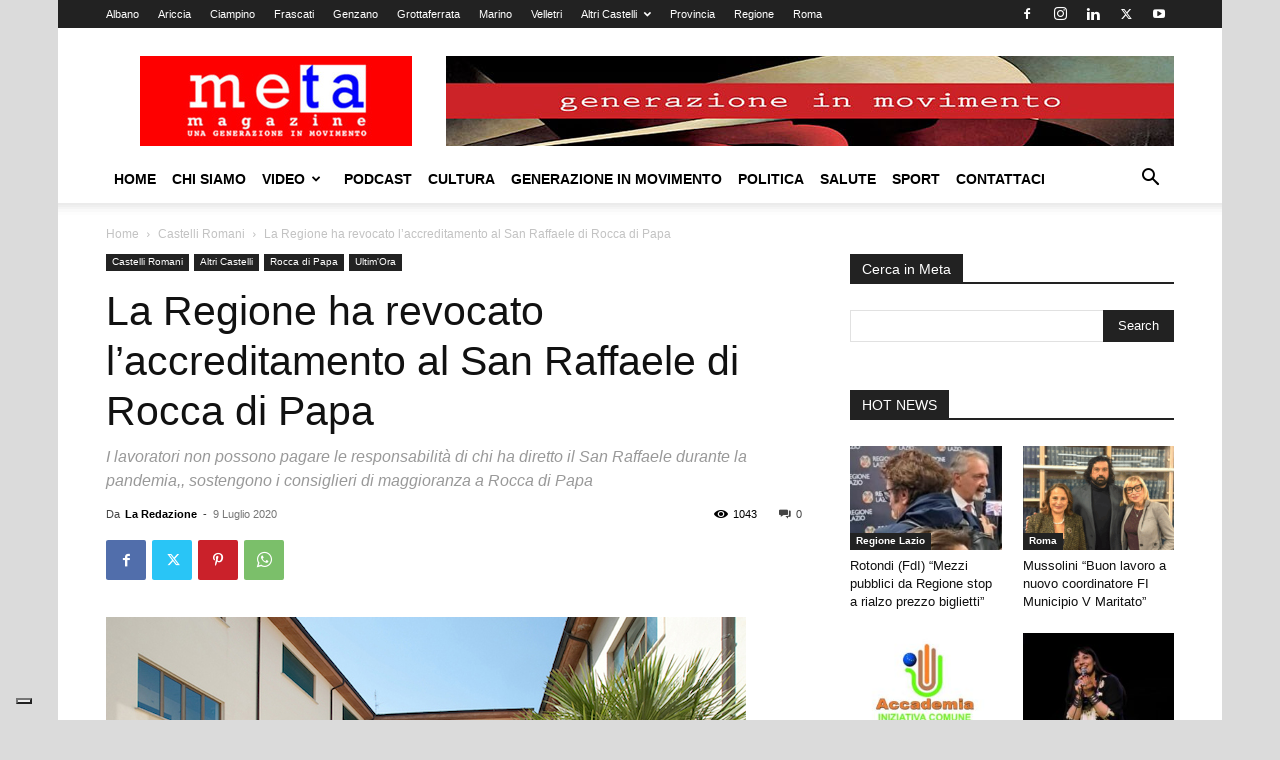

--- FILE ---
content_type: text/html; charset=utf-8
request_url: https://www.google.com/recaptcha/api2/aframe
body_size: 268
content:
<!DOCTYPE HTML><html><head><meta http-equiv="content-type" content="text/html; charset=UTF-8"></head><body><script nonce="r9IG1sB-_jn7RD3koXR4Eg">/** Anti-fraud and anti-abuse applications only. See google.com/recaptcha */ try{var clients={'sodar':'https://pagead2.googlesyndication.com/pagead/sodar?'};window.addEventListener("message",function(a){try{if(a.source===window.parent){var b=JSON.parse(a.data);var c=clients[b['id']];if(c){var d=document.createElement('img');d.src=c+b['params']+'&rc='+(localStorage.getItem("rc::a")?sessionStorage.getItem("rc::b"):"");window.document.body.appendChild(d);sessionStorage.setItem("rc::e",parseInt(sessionStorage.getItem("rc::e")||0)+1);localStorage.setItem("rc::h",'1768618595893');}}}catch(b){}});window.parent.postMessage("_grecaptcha_ready", "*");}catch(b){}</script></body></html>